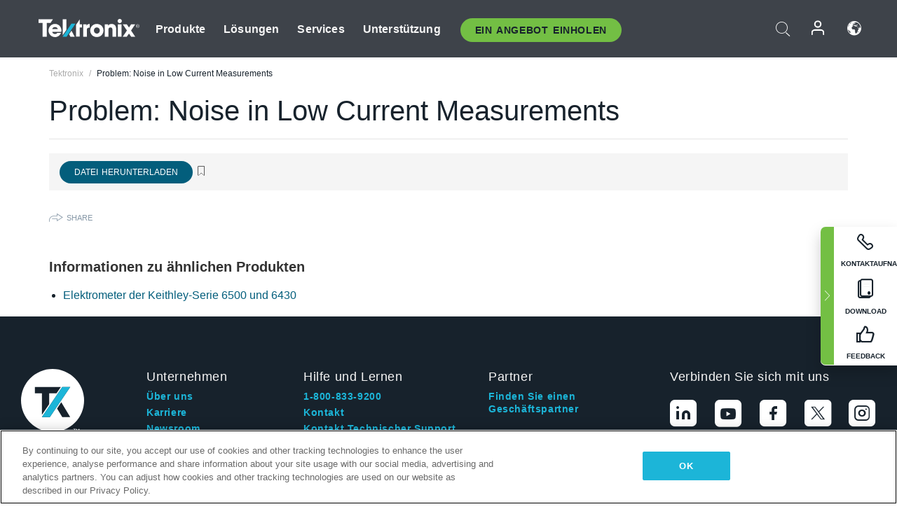

--- FILE ---
content_type: text/html; charset=utf-8
request_url: https://www.tek.com/de/documents/technical-article/problem-noise-low-current-measurements
body_size: 12667
content:



<!DOCTYPE html>
<html lang="de-DE">
<head itemscope itemtype="http://schema.org/WebSite">
    <meta charset="utf-8">
    <meta http-equiv="X-UA-Compatible" content="IE=edge">
    <meta name="viewport" content="width=device-width" />
    <meta http-equiv="content-language" content="de-DE">

        <!--Critical CSS Styles-->
        
        <!--CSS Styles-->
        <link rel="stylesheet" id="tek-main-css" href="/patternlab/css/tek.css?v-2026.01.22.1" as="style" data-version="2026.01.22.1">
        <noscript id="tek-main-css-noscript"><link rel="stylesheet" href="/patternlab/css/tek.css?v-2026.01.22.1"></noscript>


    <style type="text/css" data-source="global">
        .sales-tool--search-result--icons{
background-color: #fff;
}
.sales-tool--search-result--icons-right{
float: none;
}

.app-note-two-column .fixed-column hr {
      margin-top: 1.25rem;
      margin-bottom: 1.25rem;
    }

    .app-note-two-column .fixed-column h4.related-content-title {
      margin-bottom: 25px;
    }

    .app-note-two-column .fixed-column .related-content-wrapper .expandable-section .related-content ul li {
      margin-bottom: 10px;
    }

    @media(min-width:992px) {
      .app-note-two-column .fixed-column.on-scroll {
        top: 100px;
      }
    }
    </style>
    <style type="text/css" data-source="localized">
            
    </style>

    <style>
.bundle-card{
overflow: visible;
}
.oem-hide{display:none !important;}
.bundle-card .bundle-price {
font-size:1.425rem!important;
}
@media screen and (min-width: 992px) and (max-width: 1279px){
.bundle-card .bundle-price {
font-size:1.1rem!important;
}
}
.new-nav-item::before {
    color: #73bf44;
    display: initial;
}
:lang(en) .new-nav-item::before, :lang(en) header.header--redesign .nav--main ul li ul li a.category[href="https://my.tek.com/tektalk/"]:before
{
  content: "NEW! ";
   color: #73bf44;
    display: initial;
}
:lang(ja) .new-nav-item::before {
    content: "新着 ";
}
:lang(zh-CN) .new-nav-item::before {
    content: "新的 ";
}
:lang(de-DE) .new-nav-item::before {
    content: "Neu ";
}
:lang(fr-FR) .new-nav-item::before {
    content: "Nouveau "
}
:lang(zh-TW) .new-nav-item::before {
    content: "新的 ";
}
@media screen and (min-width: 992px) {
:lang(fr-FR) .new-nav-item::before {left: -45px;}
  .new-nav-item::before {
    position: absolute;
    left: -20px;
  }
}
.tek-accordion-content {display:none;}
div#drift-frame-controller{z-index:214748364!important;}
@media only screen and (max-width:425px){#onetrust-banner-sdk.otFlat{max-height:25%!important}#onetrust-banner-sdk #onetrust-policy{margin-left:0;margin-top:10px!important}#onetrust-banner-sdk .ot-sdk-columns{width:48%!important;float:left;box-sizing:border-box;padding:0;display:initial;margin-right:2%}#onetrust-consent-sdk #onetrust-button-group button:first-child{margin-top:40px!important}#onetrust-banner-sdk #onetrust-close-btn-container{top:0!important}#onetrust-banner-sdk #onetrust-banner-sdk.ot-close-btn-link,#onetrust-banner-sdk.ot-close-btn-link{padding-top:0!important}}
@media screen and (max-width: 767px){
footer.footer.footer-redesign .footer-connect .social-media-container a {font-size:2rem;}
}
@media screen and (max-width: 300px){
footer.footer.footer-redesign .footer-connect .social-media-container a {font-size:1rem;}
}
/* Slick */
.slider-wrap .slider.slick-slider .banner {display:none;}
.slider-wrap .slider.slick-slider .banner:first-child {display:block;}
.slider-wrap .slider.slick-slider.slick-initialized .banner {display:block;}
/* Documents */
main.main .main-content img.lazy {
max-height: 285px;
min-height: 285px;
}
main.main .main-content #sidebar-wrapper img.lazy,
main.main .main-content img.lazy.loaded,
main.main .main-content .chap-nav img.lazy {
max-height: inherit;
min-height: inherit;
}
main.main .main-content:after,
main.main .main-content #wrapper:after {
    clear: both;
    content: "";
    display: table;
}
@media screen and (min-width: 577px){
  main.main .doc__img {margin: 20px 15px 0px 45px;}
}
/* Slick */
.slider.js-slider-dots img.lazy.loaded,
.main-content img.lazy.loaded {
    max-height: initial;
}
/* MSDM */
div[data-form-block-id="249c9904-bdc6-ee11-9078-6045bd058aac"] {
  visibility: hidden;
  max-height: 1px;
  max-width: 1px;
  overflow: hidden;
}
</style>
    <!--END CSS tyles-->

        <script type="text/javascript" src="/static/js/vendor/jquery-3.5.1.min.js"></script>
<script>
window.dataLayer = window.dataLayer || [];
</script>

<!-- Optimizely -->
<script async src="/api/optimizelyjs/6238166017900544.js"></script>
<!-- End Optimizely -->

<!-- Google Tag Manager -->
<script>(function(w,d,s,l,i){w[l]=w[l]||[];w[l].push({'gtm.start':
new Date().getTime(),event:'gtm.js'});var f=d.getElementsByTagName(s)[0],
j=d.createElement(s),dl=l!='dataLayer'?'&l='+l:'';j.async=true;j.src=
'https://www.googletagmanager.com/gtm.js?id='+i+dl;f.parentNode.insertBefore(j,f);
})(window,document,'script','dataLayer','GTM-77N6');</script>
<!-- End Google Tag Manager -->

    <title itemprop="name">Problem: Noise in Low Current Measurements | Tektronix</title>
    <meta name="keywords" content="Problem: Noise in Low Current Measurements, " />

<!--Open Graph Tags-->
    <meta property="og:title" content="Problem: Noise in Low Current Measurements" />

<meta property="og:type" content="website" />


<meta property="og:url" content="https://www.tek.com/de/documents/technical-article/problem-noise-low-current-measurements" />




<!--Canonical and Alternate URLs-->
<link rel="canonical" href="https://www.tek.com/de/documents/technical-article/problem-noise-low-current-measurements" itemprop="url" />



<!--Developer site considerations-->

        <link rel="alternate" hreflang="en" href="https://www.tek.com/en/documents/technical-article/problem-noise-low-current-measurements" />
        <link rel="alternate" hreflang="x-default" href="https://www.tek.com/en/documents/technical-article/problem-noise-low-current-measurements" />
        <link rel="alternate" hreflang="ja-jp" href="https://www.tek.com/ja/documents/technical-article/problem-noise-low-current-measurements" />
        <link rel="alternate" hreflang="de-de" href="https://www.tek.com/de/documents/technical-article/problem-noise-low-current-measurements" />
        <link rel="alternate" hreflang="ru-ru" href="https://www.tek.com/ru/documents/technical-article/problem-noise-low-current-measurements" />
        <link rel="alternate" hreflang="fr-fr" href="https://www.tek.com/fr/documents/technical-article/problem-noise-low-current-measurements" />
        <link rel="alternate" hreflang="zh-cn" href="https://www.tek.com.cn/documents/technical-article/problem-noise-low-current-measurements" />
        <link rel="alternate" hreflang="zh-tw" href="https://www.tek.com/tw/documents/technical-article/problem-noise-low-current-measurements" />
        <link rel="alternate" hreflang="ko-kr" href="https://www.tek.com/ko/documents/technical-article/problem-noise-low-current-measurements" />
        <link rel="alternate" hreflang="vi-vn" href="https://www.tek.com/vn/documents/technical-article/problem-noise-low-current-measurements" />
    

    

    <script type="text/plain" class="optanon-category-C0002">
        if(document.cookie.indexOf('SC_TRACKING_CONSENT') == -1)
        {
            fetch("/api/trackingconsent/giveconsent", {method: "GET", credentials: 'include'});
        }
    </script>
</head>
<body class="" data-channel="sales" sc-item-id="{447744E0-F02D-4033-95F2-68945F6B476A}" data-user-email="" data-user-name="" data-cf-country="US">
<!-- Google Tag Manager (noscript) -->
<noscript><iframe src="https://www.googletagmanager.com/ns.html?id=GTM-77N6"
height="0" width="0" style="display:none;visibility:hidden"></iframe></noscript>
<!-- End Google Tag Manager (noscript) -->

    <header class="header header--redesign tek-contact">
    <div class="header__top-mobile">
        <div class="header__btn">
    <div class="block--phone">
        <div class="buyquote-phone icon-phone"><a class="buy-contact-number"></a></div>
    </div>
    <div id="btn-search" class="btn--search">
        <span class="sr-only">Suche ein-/ausschalten</span>
        <span class="icon-search"></span>
    </div>
        <div class="btn--lang">
            <a class="icon-earth header-right__item"><span class="region-text"></span></a>

            <div id="lang-selector-nav" class="lang-selector-bar lang-selector-redesign">
                <div class="lang-selector-bar__header">
                    <div class="header-text">Current Language</div>
                    <div class="header-right__item"><span class="btn-close">×</span></div>
                    <div class="region-text">German (Germany)</div>
                </div>
                <p class="lang-selector-bar__message">Wählen Sie eine Sprache aus:</p>
                <nav class="lang-selector-bar__lang-menu">
                    <ul>
                                <li><a href="https://www.tek.com/en/documents/technical-article/problem-noise-low-current-measurements">English</a></li>
                                <li><a href="https://www.tek.com/fr/documents/technical-article/problem-noise-low-current-measurements">FRAN&#199;AIS</a></li>
                                <li><a href="https://www.tek.com/de/documents/technical-article/problem-noise-low-current-measurements">DEUTSCH</a></li>
                                <li><a href="https://www.tek.com/vn/documents/technical-article/problem-noise-low-current-measurements">Việt Nam</a></li>
                                <li><a href="https://www.tek.com.cn/documents/technical-article/problem-noise-low-current-measurements">简体中文</a></li>
                                <li><a href="https://www.tek.com/ja/documents/technical-article/problem-noise-low-current-measurements">日本語</a></li>
                                <li><a href="https://www.tek.com/ko/documents/technical-article/problem-noise-low-current-measurements">한국어</a></li>
                                <li><a href="https://www.tek.com/tw/documents/technical-article/problem-noise-low-current-measurements">繁體中文</a></li>
                    </ul>
                </nav>

            </div>
        </div>
    <div id="btn-menu" class="btn--menu">
        <span class="sr-only">Menü umschalten</span>
        <span class="icon-menu"></span>
    </div>
</div><div class="search-block-form">
    
<div class="page-quick-search">
<form action="/api/searchbar/search" method="post"><input name="__RequestVerificationToken" type="hidden" value="r9coDAc692w87W42DxIhJWiJXURJPt3-PHlENNgD09VJQzqPewIT2cCxpRQVkbVV_jZr4UBnnNwo49__uazh-g__DsNiWmWEaFeCmshsAYE1" /><input id="uid" name="uid" type="hidden" value="ce22e590-c601-4e5c-a23d-c843aee244d9" />        <div class="form-item">
            <input autocomplete="off" class="form-search form-search-input search-input-b87c73f369d64a1d9da5c69ffc2c6821" id="b87c73f369d64a1d9da5c69ffc2c6821" name="SearchText" placeholder="Suchen" type="text" value="" />
        </div>
        <div class="form-actions">
            <input type="submit" autocomplete="off" id="edit-submit" value="Suchen" class="button form-submit search-button-b87c73f369d64a1d9da5c69ffc2c6821" />
        </div>
</form>
    <div class="search-quick-container" id="search-container-result-b87c73f369d64a1d9da5c69ffc2c6821" style="display: none;">
        <div class="helper-container">
            <div class="close-container"><span class="btn-close" data-search-id="b87c73f369d64a1d9da5c69ffc2c6821">x</span></div>
            <div class="mobile-tabs">
                <div class="tabs-container">
                    <div data-tab-id="prod-tab" data-search-id="b87c73f369d64a1d9da5c69ffc2c6821" class="tab active product-tab-products-content"></div>
                    <div data-tab-id="doc-tab" data-search-id="b87c73f369d64a1d9da5c69ffc2c6821" class="tab product-tab-docs-content"></div>
                </div>
            </div>
            <div class="row padding-20 content-row">
                <div data-tab-content-id="prod-tab" class="col-md-6 col-xs-12 tab-content active prod-tab-content">
                    <div class="products-content">
                    </div>
                </div>
                <div data-tab-content-id="doc-tab" class="col-md-6 col-xs-12 tab-content inactive docs-tab-content">
                    <div class="docs-content">
                    </div>
                </div>
            </div>
            <div class="no-results-link">To find technical documents by model, try our <a href="/de/product-support">Product Support Center</a></div>
            <div class="center mr-show-it-all go-to-all-results"><a href="/de/search">Show all results →</a></div>
        </div>
    </div>
</div>
</div>
<div class="header__logo">
    <div class="block">
        <a href="/de/">
            <picture><img src="/patternlab/images/transparent-pixel.png" class="main-logo lazy" alt="logo" data-src="/-/media/project/tek/images/logos/logo.svg?iar=0"></picture>
        </a>
        <a href="/de/">
            <picture><img src="/patternlab/images/transparent-pixel.png" class="second-logo lazy" alt="mobile_logo" data-src="/-/media/project/tek/images/logos/mobile_logo.svg?iar=0"></picture>
        </a>
    </div>
</div>
    </div>
    <div class="header__menu">
        <div class="header-left">
            

<nav class="nav--main">
    <ul>
                    <li>


                <a class="parent-item" href="/de/">Produkte</a>

                <div class="sub-menu">
                    <div class="container w--dynamic">

                        <div class="row">

                                <div class="col-xs-12 col-md-4 menu-col">
                                    <ul>

                                            <li>
<a class="category" href="/de/products/oscilloscopes-and-probes">Oszilloskope und Tastk&#246;pfe</a>                                            </li>
                                                <li>
                                                    <ul>

                                                                        <li>
                                                                            <a href="/de/products/oscilloscopes">Oszilloskope</a>
                                                                        </li>
                                                                        <li>
                                                                            <a href="/de/products/oscilloscopes/high-speed-digitizers">Hochgeschwindigkeits-Digitalisierern</a>
                                                                        </li>
                                                                        <li>
                                                                            <a href="/de/products/oscilloscopes/oscilloscope-probes">Tastk&#246;pfe und Zubeh&#246;r</a>
                                                                        </li>
                                                    </ul>
                                                </li>
                                            <li>
<a class="m-t-lg-29 category" href="/de/products/software">Software</a>                                            </li>
                                                <li>
                                                    <ul>

                                                                        <li>
                                                                            <a href="/de/products/software?category=bench-software">Laborsoftware</a>
                                                                        </li>
                                                                        <li>
                                                                            <a href="/de/products/software?category=data-analysis">Datenanalyse</a>
                                                                        </li>
                                                                        <li>
                                                                            <a href="/de/products/software?category=test-automation">Pr&#252;fautomatisierung</a>
                                                                        </li>
                                                    </ul>
                                                </li>
                                            <li>
<a class="m-t-lg-29 category" href="/de/products/analyzers">Analysatoren</a>                                            </li>
                                                <li>
                                                    <ul>

                                                                        <li>
                                                                            <a href="/de/products/spectrum-analyzers">Spektrumanalysatoren</a>
                                                                        </li>
                                                                        <li>
                                                                            <a href="/de/products/keithley/4200a-scs-parameter-analyzer">Parameter-Analysatoren</a>
                                                                        </li>
                                                                        <li>
                                                                            <a href="/de/products/coherent-optical-products">Optische Modulationsanalysatoren</a>
                                                                        </li>
                                                                        <li>
                                                                            <a href="/de/products/frequency-counters">Frequenzz&#228;hler</a>
                                                                        </li>
                                                    </ul>
                                                </li>
                                                                            </ul>
                                </div>
                                <div class="col-xs-12 col-md-4 menu-col">
                                    <ul>

                                            <li>
<a class="category" href="/de/products/signal-generators">Signalgeneratoren</a>                                            </li>
                                                <li>
                                                    <ul>

                                                                        <li>
                                                                            <a href="/de/products/signal-generators/arbitrary-function-generator">Arbitr&#228;r-/Funktionsgeneratoren</a>
                                                                        </li>
                                                                        <li>
                                                                            <a href="/de/products/arbitrary-waveform-generators">Arbitr&#228;rsignalgeneratoren</a>
                                                                        </li>
                                                    </ul>
                                                </li>
                                            <li>
<a class="m-t-lg-29 category" href="/de/products/sources-and-supplies">Quellen und Versorgungen</a>                                            </li>
                                                <li>
                                                    <ul>

                                                                        <li>
                                                                            <a href="/de/products/keithley/source-measure-units">SMUs (Source Measure Units)</a>
                                                                        </li>
                                                                        <li>
                                                                            <a href="/de/products/dc-power-supplies">Gleichspannungsnetzteile</a>
                                                                        </li>
                                                                        <li>
                                                                            <a href="/de/products/dc-electronic-loads">Elektronische Gleichstromlasten</a>
                                                                        </li>
                                                                        <li>
                                                                            <a href="/de/products/ea/bidirectional-power-supplies">Bidirektionale DC-Netzteile</a>
                                                                        </li>
                                                                        <li>
                                                                            <a href="/de/products/battery-test-and-simulation">Elektrochemieprodukte</a>
                                                                        </li>
                                                    </ul>
                                                </li>
                                            <li>
<a class="m-t-lg-29 category" href="/de/products/meters">Messger&#228;te</a>                                            </li>
                                                <li>
                                                    <ul>

                                                                        <li>
                                                                            <a href="/de/products/keithley/benchtop-digital-multimeter">Digitalmultimeter</a>
                                                                        </li>
                                                                        <li>
                                                                            <a href="/de/products/keithley/data-acquisition-daq-systems">Datenerfassung und Schalten</a>
                                                                        </li>
                                                                        <li>
                                                                            <a href="/de/products/keithley/low-level-sensitive-and-specialty-instruments">Schwachstromger&#228;t/Empfindliche Ger&#228;te und Spezialger&#228;te</a>
                                                                        </li>
                                                    </ul>
                                                </li>
                                                                            </ul>
                                </div>
                                <div class="col-xs-12 col-md-4 menu-col">
                                    <ul>

                                            <li>
<a class="category" href="/de/products">Weitere Produkte</a>                                            </li>
                                                <li>
                                                    <ul>

                                                                        <li>
                                                                            <a class="new-nav-item" href="/de/products/reference-solutions">Referenzl&#246;sungen</a>
                                                                        </li>
                                                                        <li>
                                                                            <a href="/de/products/keithley/semiconductor-testing-systems">Halbleiterpr&#252;fsysteme</a>
                                                                        </li>
                                                                        <li>
                                                                            <a href="/de/products/components-accessories">Komponenten und Zubeh&#246;r</a>
                                                                        </li>
                                                                        <li>
                                                                            <a href="/de/buy/encore">Werks&#252;berholte Pr&#252;fger&#228;te</a>
                                                                        </li>
                                                                        <li>
                                                                            <a class="nav-highlight mb-3" href="/de/tools">Product Selectors &amp; Calculators ⇨</a>
                                                                        </li>
                                                    </ul>
                                                </li>
                                            <li>
<a class="category" href="/de/products/keithley">Keithley Produkte</a>                                            </li>
                                            <li>
<a class="category" href="/de/products/ea">EA Elektro-Automatik Produkte</a>                                            </li>
                                            <li>
<a class="category" href="/de/products">Alle Produkte anzeigen</a>                                            </li>
                                            <li>
<a class="category" href="/de/buy/promotions">Angebote</a>                                            </li>
                                                                            </ul>
                                </div>
                        </div>
                    </div>
                </div>
            </li>
            <li>


                <a class="parent-item" href="/de/">L&#246;sungen</a>

                <div class="sub-menu">
                    <div class="container w--dynamic">

                        <div class="row">

                                <div class="col-xs-12 col-md-3 key-trends-col menu-col">
                                    <ul>

                                            <li>
<a class="category" href="/de/solutions">Industries</a>                                            </li>
                                                <li>
                                                    <ul>

                                                                        <li>
                                                                            <a href="/de/solutions/application/research">Forschung</a>
                                                                        </li>
                                                                        <li>
                                                                            <a href="/de/solutions/industry/aero-def">Luftfahrt und Verteidigung</a>
                                                                        </li>
                                                                        <li>
                                                                            <a href="/de/solutions/industry/automotive-test-solutions">Automotive</a>
                                                                        </li>
                                                                        <li>
                                                                            <a href="/de/education/university-labs">Lehr- und Ausbildungslabore</a>
                                                                        </li>
                                                                        <li>
                                                                            <a href="/de/solutions/industry/medical-devices-and-systems">Medizinische Ger&#228;te und Systeme</a>
                                                                        </li>
                                                                        <li>
                                                                            <a class="new-nav-item" href="/de/solutions/industry/power-semiconductor">Leistungshalbleiter</a>
                                                                        </li>
                                                                        <li>
                                                                            <a href="/de/solutions/industry/renewable-energy">Erneuerbare Energien</a>
                                                                        </li>
                                                                        <li>
                                                                            <a href="/de/solutions/industry/semiconductor-design-and-manufacturing">Halbleiterentwicklung und -fertigung</a>
                                                                        </li>
                                                    </ul>
                                                </li>
                                                                            </ul>
                                </div>
                                <div class="col-xs-12 col-md-9 app-ind-col menu-col">
                                    <ul>

                                            <li>
<a class="category" href="/de/solutions">Anwendungsgebiete</a>                                            </li>
                                                <li>
                                                    <ul>

                                                                        <li>
                                                                            <a href="/de/solutions/application/3d-sensing">3D-Sensorik und bildgebende Charakterisierung</a>
                                                                        </li>
                                                                        <li>
                                                                            <a href="/de/solutions/application/emi-emc-testing">EMI/EMV-Pr&#252;fung</a>
                                                                        </li>
                                                                        <li>
                                                                            <a href="/de/solutions/application/high-speed-serial-communication">Serielle Hochgeschwindigkeitskommunikation</a>
                                                                        </li>
                                                                        <li>
                                                                            <a href="/de/solutions/application/material-science">Materialwissenschaft und Ingenieurswesen</a>
                                                                        </li>
                                                                        <li>
                                                                            <a href="/de/">Milit&#228;r und Regierung</a>
                                                                        </li>
                                                                        <li>
                                                                            <a href="/de/solutions/application/power-efficiency">Leistungs- und Energieeffizienz</a>
                                                                        </li>
                                                                        <li>
                                                                            <a href="/de/solutions/application/rf-testing">RF Testing</a>
                                                                        </li>
                                                                        <li>
                                                                            <a href="/de/solutions/application/test-automation">Test Automation</a>
                                                                        </li>
                                                                        <li>
                                                                            <a href="/de/">Leitungsgebundene Kommunikation</a>
                                                                        </li>
                                                    </ul>
                                                </li>
                                            <li>
<a class="m-t-lg-29 category" href="/de/solutions">All Solutions</a>                                            </li>
                                                                            </ul>
                                </div>
                        </div>
                    </div>
                </div>
            </li>
            <li>

                    <meta itemprop="serviceType" content="Services" />

                <a class="parent-item" href="/de/">Services</a>

                <div class="sub-menu">
                    <div class="container w--dynamic">

                        <div class="row">

                                <div class="col-xs-12 col-md-4 menu-col">
                                    <ul>

                                            <li>
<a class="category" href="/de/services/calibration-services">                                                    <span itemprop="name">
                                                        Kalibrierungsservices
                                                    </span>
</a>                                            </li>
                                                <li>
                                                    <ul>

                                                                        <li>
                                                                            <div>
                                                                                <span itemprop="name">
                                                                                    <a href="/de/services/calibration-services/factory-verified-calibration-services">Werkseitig verifizierte Kalibrierung</a>
                                                                                </span>
                                                                            </div>
                                                                        </li>
                                                                        <li>
                                                                            <div>
                                                                                <span itemprop="name">
                                                                                    <a href="/de/services/calibration-services/multi-brand-oem-compliant-calibration-services">Mit mehreren Marken konforme Kalibrierung</a>
                                                                                </span>
                                                                            </div>
                                                                        </li>
                                                                        <li>
                                                                            <div>
                                                                                <span itemprop="name">
                                                                                    <a href="/de/services/calibration-services/quality">Qualit&#228;t und Akkreditierung</a>
                                                                                </span>
                                                                            </div>
                                                                        </li>
                                                                        <li>
                                                                            <div>
                                                                                <span itemprop="name">
                                                                                    <a href="/de/services/calibration-services/calibration-capabilities">Kalibrierungsfunktionen</a>
                                                                                </span>
                                                                            </div>
                                                                        </li>
                                                                        <li>
                                                                            <div>
                                                                                <span itemprop="name">
                                                                                    <a href="/de/services/calibration-services/locations">Standorte</a>
                                                                                </span>
                                                                            </div>
                                                                        </li>
                                                                        <li>
                                                                            <div>
                                                                                <span itemprop="name">
                                                                                    <a href="/de/services/calibration-services/calibration-services-levels">Servicestufen</a>
                                                                                </span>
                                                                            </div>
                                                                        </li>
                                                                        <li>
                                                                            <div>
                                                                                <span itemprop="name">
                                                                                    <a href="/de/services/test-equipment-repair/rma-status-search">Nachverfolgung des Status der werkseitigen Kalibrierung</a>
                                                                                </span>
                                                                            </div>
                                                                        </li>
                                                                        <li>
                                                                            <div>
                                                                                <span itemprop="name">
                                                                                    <a class="nav-highlight" href="/de/services/multi-brand-quote-request">Multimarken-Dienstleistungsanfrage ⇨</a>
                                                                                </span>
                                                                            </div>
                                                                        </li>
                                                                        <li>
                                                                            <div>
                                                                                <span itemprop="name">
                                                                                    <a class="nav-highlight" href="/de/services/select-factory-service-request">Werksdienstleistungsanfrage ⇨</a>
                                                                                </span>
                                                                            </div>
                                                                        </li>
                                                    </ul>
                                                </li>
                                            <li>
<a class="m-t-lg-29 category" href="/de/services/asset-management">                                                    <span itemprop="name">
                                                        Asset-Managementservices
                                                    </span>
</a>                                            </li>
                                                <li>
                                                    <ul>

                                                                        <li>
                                                                            <div>
                                                                                <span itemprop="name">
                                                                                    <a href="/de/services/asset-management/calweb">CalWeb</a>
                                                                                </span>
                                                                            </div>
                                                                        </li>
                                                                        <li>
                                                                            <div>
                                                                                <span itemprop="name">
                                                                                    <a href="/de/services/asset-management/managed-services">Managed Services</a>
                                                                                </span>
                                                                            </div>
                                                                        </li>
                                                    </ul>
                                                </li>
                                                                            </ul>
                                </div>
                                <div class="col-xs-12 col-md-4 menu-col">
                                    <ul>

                                            <li>
<a class="category" href="/de/services/test-equipment-repair">                                                    <span itemprop="name">
                                                        Reparaturdienst
                                                    </span>
</a>                                            </li>
                                                <li>
                                                    <ul>

                                                                        <li>
                                                                            <div>
                                                                                <span itemprop="name">
                                                                                    <a class="oem-hide" href="/de/services/test-equipment-repair/rma-request">Reparaturservices anfordern</a>
                                                                                </span>
                                                                            </div>
                                                                        </li>
                                                                        <li>
                                                                            <div>
                                                                                <span itemprop="name">
                                                                                    <a href="/de/services/test-equipment-repair/rma-status-search">Reparaturstatus verfolgen</a>
                                                                                </span>
                                                                            </div>
                                                                        </li>
                                                                        <li>
                                                                            <div>
                                                                                <span itemprop="name">
                                                                                    <a href="/webform/request-tektronix-parts-information">Ersatzteile</a>
                                                                                </span>
                                                                            </div>
                                                                        </li>
                                                                        <li>
                                                                            <div>
                                                                                <span itemprop="name">
                                                                                    <a href="/de/services/test-equipment-repair/warranty-status-search">Garantiestatus pr&#252;fen</a>
                                                                                </span>
                                                                            </div>
                                                                        </li>
                                                    </ul>
                                                </li>
                                                                            </ul>
                                </div>
                                <div class="col-xs-12 col-md-4 menu-col">
                                    <ul>

                                            <li>
<a class="category" href="/de/services/ea-factory-service">EA Elektro-Automatik Service</a>                                            </li>
                                            <li>
<a class="category" href="/de/component-solutions">Tektronix Component Solutions</a>                                            </li>
                                            <li>
<a class="category" href="/de/services/factory-service-plans">Werksservicepl&#228;ne</a>                                            </li>
                                            <li>
<a class="category" href="/de/services">All Services</a>                                            </li>
                                                                            </ul>
                                </div>
                        </div>
                    </div>
                </div>
            </li>
            <li>


                <a class="parent-item" href="/de/">Unterst&#252;tzung</a>

                <div class="sub-menu">
                    <div class="container w--dynamic">

                        <div class="row">

                                <div class="col-xs-12 col-md-4 menu-col">
                                    <ul>

                                            <li>
<a class="category" href="/de/ownerresources">Produkte</a>                                            </li>
                                                <li>
                                                    <ul>

                                                                        <li>
                                                                            <a href="/de/support/datasheets-manuals-software-downloads">Datenbl&#228;tter und Handb&#252;cher</a>
                                                                        </li>
                                                                        <li>
                                                                            <a href="/de/order-status-search">Bestellstatus</a>
                                                                        </li>
                                                                        <li>
                                                                            <a href="/de/product-registration">Produktregistrierung</a>
                                                                        </li>
                                                                        <li>
                                                                            <a href="/de/services/test-equipment-repair/warranty-status-search">Garantiestatus</a>
                                                                        </li>
                                                                        <li>
                                                                            <a href="/de/buy/request-parts-information">Parts</a>
                                                                        </li>
                                                    </ul>
                                                </li>
                                            <li>
<a class="m-t-lg-29 category" href="/de/products/software">Software</a>                                            </li>
                                                <li>
                                                    <ul>

                                                                        <li>
                                                                            <a href="/de/support/datasheets-manuals-software-downloads">Software Downloads</a>
                                                                        </li>
                                                                        <li>
                                                                            <a href="/de/support/products/product-license"> Produktlizenz</a>
                                                                        </li>
                                                    </ul>
                                                </li>
                                            <li>
<a class="m-t-lg-29 category" href="/de/support/resource-center">Ressourcen</a>                                            </li>
                                                <li>
                                                    <ul>

                                                                        <li>
                                                                            <a href="/de/support/ea">EA Elektro-Automatik Support</a>
                                                                        </li>
                                                                        <li>
                                                                            <a href="/de/support/faqs">FAQ</a>
                                                                        </li>
                                                                        <li>
                                                                            <a href="/de/support">Unterst&#252;tzung</a>
                                                                        </li>
                                                                        <li>
                                                                            <a href="https://my.tek.com/de/support/create-new-support-case/">Technische Unterst&#252;tzung</a>
                                                                        </li>
                                                    </ul>
                                                </li>
                                                                            </ul>
                                </div>
                                <div class="col-xs-12 col-md-4 menu-col">
                                    <ul>

                                            <li>
<a class="category" href="/de/buy">Wie und wo kaufen</a>                                            </li>
                                                <li>
                                                    <ul>

                                                                        <li>
                                                                            <a href="/de/contact-tek">Kontaktieren Sie uns</a>
                                                                        </li>
                                                                        <li>
                                                                            <a href="/de/buy/partner-locator"> Partner Locator</a>
                                                                        </li>
                                                                        <li>
                                                                            <a href="/de/buy/gsa-multiple-award-schedule-pricelist">GSA Program</a>
                                                                        </li>
                                                                        <li>
                                                                            <a href="/de/buy/promotions">Promotionen</a>
                                                                        </li>
                                                    </ul>
                                                </li>
                                            <li>
<a class="m-t-lg-29 category" href="/de/about-us/integrity-and-compliance-program">Einhaltung</a>                                            </li>
                                                <li>
                                                    <ul>

                                                                        <li>
                                                                            <a href="/de/support/export-codes">Codes exportieren</a>
                                                                        </li>
                                                                        <li>
                                                                            <a href="/de/about-us/integrity-and-compliance-program">Integrit&#228;t und Compliance</a>
                                                                        </li>
                                                                        <li>
                                                                            <a href="/de/services/recycle">Produktrecycling (nur Europa)</a>
                                                                        </li>
                                                                        <li>
                                                                            <a href="/de/support/product-security">Product Security</a>
                                                                        </li>
                                                                        <li>
                                                                            <a href="/de/services/customer-quality-assurance">Qualit&#228;tssicherung</a>
                                                                        </li>
                                                                        <li>
                                                                            <a href="/de/services/safety">Sicherheitsr&#252;ckruf</a>
                                                                        </li>
                                                                        <li>
                                                                            <a href="/de/documents/service/traceability-map-beaverton-pdf">R&#252;ckverfolgbarkeit</a>
                                                                        </li>
                                                    </ul>
                                                </li>
                                                                            </ul>
                                </div>
                                <div class="col-xs-12 col-md-4 menu-col">
                                    <ul>

                                            <li>
<a class="category" href="/de/about-us">Unternehmen</a>                                            </li>
                                                <li>
                                                    <ul>

                                                                        <li>
                                                                            <a href="/de/about-us">&#220;ber uns</a>
                                                                        </li>
                                                                        <li>
                                                                            <a href="/de/newsroom?category=blogs&amp;lang=de-DE">Blogs</a>
                                                                        </li>
                                                                        <li>
                                                                            <a href="/de/stories">Kundengeschichten</a>
                                                                        </li>
                                                                        <li>
                                                                            <a href="/de/events">Veranstaltungen</a>
                                                                        </li>
                                                                        <li>
                                                                            <a href="/de/newsroom">Pressemitteilung</a>
                                                                        </li>
                                                    </ul>
                                                </li>
                                            <li>
<a class="m-t-lg-29 category" href="/de/buy/partners">Partner Portal</a>                                            </li>
                                            <li>
<a class="m-t-lg-29 category" href="https://my.tek.com/en/tektalk/?_gl=1*esy7wl*_gcl_au*MTE2NjcyNTE0MS4xNzI0MTI1NTQ0*_ga*OTA5OTY3NzMxLjE2Njg0MDUzODA.*_ga_1HMYS1JH9M*MTcyNDMzMDg0Ny42NzAuMS4xNzI0MzM2NDk3LjYwLjAuMA..">TekTalk-Benutzergemeinschaft</a>                                            </li>
                                                                            </ul>
                                </div>
                        </div>
                    </div>
                </div>
            </li>
        <li>
                <div class="header-left__item block-buyquote">
        <nav class="nav--buy-quote">
            <ul>
                <li>
                        <a href="#" class="btn btn--green btn--small btn-quote parent-item">Ein Angebot Einholen</a>
                    <div class="buy-quote sub-menu">
                        <div class="container">
                            <div class="row" style="justify-content: center;">
                                    <div class="thumbnails-wrap">
<a class="icon-top icon-scope" href="/de/buy/tekstore/quote">PRODUKTANGEBOT EINHOLEN</a><a class="icon-top icon-repair-service" href="/de/request-service-quote-or-info">DIENSTLEISTUNGSANGEBOT EINHOLEN</a><a class="icon-top icon-contact-card-2021" title="Contact Sales" href="/de/buy/request-sales-contact">VERTRIEB KONTAKTIEREN</a>                                    </div>
                            </div>
                        </div>
                    </div>
                </li>
            </ul>
        </nav>
    </div>

        </li>
    </ul>
</nav>

        </div>
        <div class="region--header_menu_right">
            <div class="header-right">
                

<div class="block--phone header-right__item">
    <div class="buyquote-phone">
        <a class="buy-contact-number"></a>
    </div>
</div>
<div class="search-block-form header-right__item">
    <div class="btn--search parent-item">
        <span class="sr-only">Suche ein-/ausschalten</span>
        <span class="icon-search"></span>
    </div>
    <div class="header-search-form">
        
<div class="page-quick-search">
<form action="/api/searchbar/search" method="post"><input name="__RequestVerificationToken" type="hidden" value="iIlhd-B1x5ZwZ6tRin-exT0B9aWL8LecCNvni-vV-vzv0baR67shHacTRTv3YHpJcQLwwZTbOGnJC31LiJHr7VuNeMhUvi9kU2vS52Hl2xk1" /><input id="uid" name="uid" type="hidden" value="8686de6d-72fe-4e17-8bcb-63549d993e16" />        <div class="form-item">
            <input autocomplete="off" class="form-search form-search-input search-input-ecb6296747a648f0b309f0f232c977db" id="ecb6296747a648f0b309f0f232c977db" name="SearchText" placeholder="Suchen" type="text" value="" />
        </div>
        <div class="form-actions">
            <input type="submit" autocomplete="off" id="edit-submit" value="Suchen" class="button form-submit search-button-ecb6296747a648f0b309f0f232c977db" />
        </div>
</form>
    <div class="search-quick-container" id="search-container-result-ecb6296747a648f0b309f0f232c977db" style="display: none;">
        <div class="helper-container">
            <div class="close-container"><span class="btn-close" data-search-id="ecb6296747a648f0b309f0f232c977db">x</span></div>
            <div class="mobile-tabs">
                <div class="tabs-container">
                    <div data-tab-id="prod-tab" data-search-id="ecb6296747a648f0b309f0f232c977db" class="tab active product-tab-products-content"></div>
                    <div data-tab-id="doc-tab" data-search-id="ecb6296747a648f0b309f0f232c977db" class="tab product-tab-docs-content"></div>
                </div>
            </div>
            <div class="row padding-20 content-row">
                <div data-tab-content-id="prod-tab" class="col-md-6 col-xs-12 tab-content active prod-tab-content">
                    <div class="products-content">
                    </div>
                </div>
                <div data-tab-content-id="doc-tab" class="col-md-6 col-xs-12 tab-content inactive docs-tab-content">
                    <div class="docs-content">
                    </div>
                </div>
            </div>
            <div class="no-results-link">To find technical documents by model, try our <a href="/de/product-support">Product Support Center</a></div>
            <div class="center mr-show-it-all go-to-all-results"><a href="/de/search">Show all results →</a></div>
        </div>
    </div>
</div>
    </div>
</div><nav class="header-right__item nav--account">
    <ul>
            <li class="nav--account__login">
                <form action="/identity/externallogin?authenticationType=AzureB2C&amp;ReturnUrl=%2fidentity%2fexternallogincallback%3fReturnUrl%3d%252fde%252fdocuments%252ftechnical-article%252fproblem-noise-low-current-measurements%26sc_site%3dus%26authenticationSource%3dDefault&amp;sc_site=us" method="post">    <button type="submit" class="login-link">Anmelden</button>
</form>
            </li>
    </ul>
</nav><a class="icon-earth header-right__item"><span class="region-text"></span></a>

<div id="lang-selector-nav" class="lang-selector-bar lang-selector-redesign">
    <div class="lang-selector-bar__header">
        <div class="header-text">Current Language</div>
        <div class="header-right__item"><span class="btn-close">×</span></div>
        <div class="region-text">German (Germany)</div>
    </div>
    <p class="lang-selector-bar__message">Wählen Sie eine Sprache aus:</p>
    <nav class="lang-selector-bar__lang-menu">
        <ul>
                    <li><a href="https://www.tek.com/en/documents/technical-article/problem-noise-low-current-measurements">English</a></li>
                    <li><a href="https://www.tek.com/fr/documents/technical-article/problem-noise-low-current-measurements">FRAN&#199;AIS</a></li>
                    <li><a href="https://www.tek.com/de/documents/technical-article/problem-noise-low-current-measurements">DEUTSCH</a></li>
                    <li><a href="https://www.tek.com/vn/documents/technical-article/problem-noise-low-current-measurements">Việt Nam</a></li>
                    <li><a href="https://www.tek.com.cn/documents/technical-article/problem-noise-low-current-measurements">简体中文</a></li>
                    <li><a href="https://www.tek.com/ja/documents/technical-article/problem-noise-low-current-measurements">日本語</a></li>
                    <li><a href="https://www.tek.com/ko/documents/technical-article/problem-noise-low-current-measurements">한국어</a></li>
                    <li><a href="https://www.tek.com/tw/documents/technical-article/problem-noise-low-current-measurements">繁體中文</a></li>
        </ul>
    </nav>

</div>

            </div>
        </div>
    </div>
</header>

    <main role="main" class="main page__content global-components-init ">
        
        

<div class="flyout-redesign sticky-btn-group">
    <div class="sticky-btn-left sticky-btn-toggle open">
        <div class="hidden-xs hidden-sm">
            <div class="icon icon-chevron-right"></div>
        </div>
    </div>
    <div class="sticky-btn-right">
        

    <div class="sticky-btn">
        <div class="icon icon-phone-bold">
            <p>Kontaktaufnahme</p>
        </div>
        <div class="callout clearfix">
            <div class="callout__close icon-chevron-right"></div>
            <div class="scroll-xs">
                <div class="callout__content">
                    <div class="col">
                            <div class="flex-icon-wrapper">
                                    <a class="open-chat chat icon-comments hidden">
                                        <div class="callout__content-title">HABEN SIE NOCH FRAGEN?</div>
                                    </a>
                            </div>
                            <p class="description">Live-Chat mit Tektronix-Vertretern. Verfügbar von 9 bis 17 Uhr CET Geschäftstage.</p>
                    </div>


                        <div id="refresh-callout-call" class="col">

                            <a href="" class="call icon-communication">
                                <div class="callout__content-title">Anrufen</div>
                                <p class="description__phone">Kontaktieren Sie uns telefonisch unter</p>
                            </a>


                                <p class="description"> Verfügbar von 9 bis 17 Uhr CET Geschäftstage.</p>

                            <p></p>
                        </div>
                    <div id="refresh-callout-contact" class="col">
                        <a href="/de/contact-us" class=" icon-question">
                            <div class="callout__content-title">Kontaktaufnahme</div>
                            <p class="description">Kontaktieren Sie uns mit Anmerkungen,
Fragen oder Feedback</p>
                        </a>
                    </div>
                </div>
            </div>
        </div>
    </div>
<div class="sticky-btn">
    <div class="icon icon-datasheet">
        <p>Download</p>
    </div>
    <div class="callout download clearfix">
        <div class="callout__close icon-chevron-right"></div>
        <div class="scroll-xs">
            <header>
                <p>Laden Sie Handbücher, Datenblätter, Software und vieles mehr herunter:</p>
            </header>
<form action="/api/searchbar/search" method="post">                <div class="callout__content">
                    <input name="__RequestVerificationToken" type="hidden" value="FPDDGf4-CkITZRz1-r2VfiCyrL7wUPDnmcF2EBXz7l36vekvOUc89OcMiJinlKU5G_Bkwg4FQDZu1B88PJ37yi2Nd94r9Chf8jPAuP4IetA1" />
                    <input id="uid" name="uid" type="hidden" value="de49f811-d607-4528-b5b1-f699e70402c4" />
                    <div class="col-2">
                        <div class="callout__content-title">DOWNLOADTYP</div>
                        <div class="dropdown">
                            <select class="btn btn--right-icon icon-chevron-down " id="SearchType" name="SearchType" type="button"><option selected="selected" value="">Alle anzeigen</option>
<option value="product_series">Products</option>
<option value="datasheet">Datasheet</option>
<option value="manual">Manual</option>
<option value="software">Software</option>
<option value="document">Marketing Document</option>
<option value="faq">Faq</option>
<option value="video">Video</option>
</select>
                        </div>
                    </div>
                    <div class="col-2">
                        <div class="callout__content-title">MODELL ODER SCHLÜSSELWORT</div>
                        <div class="form-item">
                            <input checkedname="keys" id="edit-keys" name="SearchText" placeholder="Geben Sie Ihren Text ein..." title="Geben Sie die Begriffe ein, nach denen Sie suchen möchten." type="search" value="" />
                        </div>
                    </div>

                    <div class="col-1">
                        <input type="submit" class="btn btn--right-icon icon-chevron-right" value="Suchen" />
                    </div>
                </div>
</form>        </div>
    </div>
</div>



    <div class="sticky-btn">
        <div class="icon icon-thumbs-up">
            <p>Feedback</p>
        </div>
        <div class="callout clearfix feedback">
            <div class="callout__close icon-chevron-right"></div>
            <div class="scroll-xs">
                <div class="feedback-rating__parentcontainer">
                    <p class="m-t-32">Haben Sie Feedback für uns? Wir möchten gerne wissen, was Sie denken.</p>
                    <p class="description">Egal ob positiv oder negativ, Ihr Feedback hilft uns dabei, den Tek.com-Service kontinuierlich zu verbessern. Lassen Sie es uns wissen, wenn Sie Probleme haben oder wenn wir unsere Aufgabe sehr gut erledigt haben.</p>
                    <p><a href="https://www.surveygizmo.com/s3/4165364/www-nps-web-survey" class="btn" target="_blank" rel="noopener noreferrer">Teilen Sie uns Ihre Meinung mit</a></p>
                </div>
            </div>
        </div>
    </div>



    </div>
</div>



<div class="container">

<div id="block-tektronix-breadcrumbs" class="block">
    <nav role="navigation">
        <ol itemscope="" itemtype="http://schema.org/BreadcrumbList">
            <li itemprop="itemListElement" itemscope="" itemtype="http://schema.org/ListItem">
                    <a href="/de/" itemprop="item">
                        <span itemprop="name">Tektronix</span>
                    </a>
                <meta itemprop="position" content="0" />
            </li>
            <li itemprop="itemListElement" itemscope="" itemtype="http://schema.org/ListItem">
                    <span itemprop="name">Problem: Noise in Low Current Measurements</span>
                <meta itemprop="position" content="1" />
            </li>
        </ol>
    </nav>
</div>


<div class="header-image__none">
        <h1 class="page-title">Problem: Noise in Low Current Measurements</h1>

</div>




<div class="messages" id="social-interactions-message-sc-component">
    <div class="messages-content hidden">
        <div class="message please-authenticate">
            Please Login/Register to interact with the search results.
            <a href="/identity/login/us/AzureB2C?returnUrl=/de/documents/technical-article/problem-noise-low-current-measurements" class="btn btn--green open-login-btn">Login</a>
        </div>
    </div>
    <div class="message-container hidden-without-important" style="top:75px; text-align:center; z-index:99;">
        <div class="alert alert-info margin-20 alert-dismissable" role="alert">
            <span class="close" data-dismiss="alert" aria-label="Close">
                <span aria-hidden="true">&times;</span>
            </span>
        </div>
    </div>
</div>


<div class="social-interactions" data-item-id="{447744E0-F02D-4033-95F2-68945F6B476A}">
    <div class="social-interactions-icons-left">
<a data-action='Download' href='https://download.tek.com/document/2563 Noise in Low Curr.pdf' class='btn' target='_blank'>Datei herunterladen</a>

        <a data-action="AddAsFavorite" class="action-favorite" title="" href="#"><i class="icon-bookmark-stroked"></i></a>
    </div>
    <div class="social-interactions-icons-right">
        
    </div>
</div>        <br />
        <div class="main-content">
            
            
        </div>
        <div class="action-lists">
            <ul class="action-links">
                <li><a class="link-share">Share</a></li>
            </ul>
            <div>
                <ul class="share-links">
                        <li><a href="/cdn-cgi/l/email-protection#16297479726f2b7e626266652c39396161613862737d3875797b39727339727975637b73786265396273757e787f75777a3b7764627f757a7339666479747a737b3b78797f65733b7a79613b756364647378623b7b7377656364737b73786265" class="icon-mail"></a></li>
                        <li><a href="https://www.facebook.com/sharer/sharer.php?u=https://www.tek.com/de/documents/technical-article/problem-noise-low-current-measurements" class="icon-fb"></a></li>
                        <li><a href="https://www.linkedin.com/shareArticle?url=https://www.tek.com/de/documents/technical-article/problem-noise-low-current-measurements" class="icon-in"></a></li>
                        <li><a href="https://twitter.com/intent/tweet?url=https://www.tek.com/de/documents/technical-article/problem-noise-low-current-measurements" class="icon-x-rnd"></a></li>
                    <li class="icon-close"></li>
                </ul>
            </div>
        </div>
        <div class="related-products">
                <div>
                    <h4>Informationen zu ähnlichen Produkten</h4>
                    <ul>
                            <li><a href="/de/products/keithley/low-level-sensitive-and-specialty-instruments/electrometers" hreflang="en">Elektrometer der Keithley-Serie 6500 und 6430 </a></li>
                    </ul>
                </div>
        </div>
</div>
    </main>

    


<footer class="footer footer-redesign">
    <div class="container">
        <div class="footer-logo">
            <picture><img src="/patternlab/images/transparent-pixel.png" alt="Tektronix" data-src="/-/media/project/tek/images/logos/tek-monogram/logo_tk_footer.svg?iar=0" class="lazy"></picture>
        </div>
        
<div class="footer-about">
    <p class="heading">&#220;ber Tektronix</p>
    <p class="about">
        Tektronix ist das Unternehmen für Messtechnik, das sich durch Leistung auszeichnet und von den Möglichkeiten überzeugt ist.  Tektronix entwickelt und fertigt Test- und Messlösungen, um die Komplexität zu durchbrechen und globale Innovationen zu beschleunigen.
    </p>
    <a class="btn btn--transp" href="/de/about-us">ERFAHREN SIE MEHR &#220;BER UNS</a>
</div>

<div class="footer-company">
    <p class="heading">Unternehmen</p>
    <ul class="footer-links">
                <li><a href="/de/about-us">&#220;ber uns</a></li>
                <li><a href="https://careers.ralliant.com/tektronix/">Karriere</a></li>
                <li><a href="/de/newsroom">Newsroom</a></li>
                <li><a href="/de/events">Ereignisse</a></li>
                <li><a href="/de/products/ea">EA Elektro-Automatik</a></li>
    </ul>
</div>

<div class="footer-help">
    <p class="heading">Hilfe und Lernen</p>
    <ul class="footer-links">
                <li class="contact-number"><a class="contact-number-anchor" href=""></a></li>
                <li><a href="/de/contact-us">Kontakt</a></li>
                <li><a href="/de/support/contact-technical-support">Kontakt Technischer Support</a></li>
                <li><a href="/de/ownerresources">Eigent&#252;merressourcen</a></li>
                <li><a href="/de/support/learning-center">Schulung und Weiterbildung</a></li>
                <li><a href="/de/blog">Blog</a></li>
    </ul>
</div>

<div class="footer-partners">
    <p class="heading">Partner</p>
    <ul class="footer-links">
                <li><a href="/de/buy/partner-locator">Finden Sie einen Gesch&#228;ftspartner</a></li>
                <li></li>
                <li></li>
                <li></li>
    </ul>
</div>

<div class="footer-connect">
    <p class="heading">Verbinden Sie sich mit uns</p>
    <div class="social-media-container">

<a class="icon-linkedin-2021" target="_blank" rel="noopener noreferrer" href="https://www.linkedin.com/company/tektronix-europe/"></a><a class="icon-youtube-2021" target="_blank" rel="noopener noreferrer" href="https://www.youtube.com/user/tektronix"></a><a class="icon-facebook-2021" target="_blank" rel="noopener noreferrer" href="https://www.facebook.com/tektronixgermany/"></a><a class="icon-x-rounded" target="_blank" rel="noopener noreferrer" href="https://twitter.com/tektronix"></a><a class="icon-instagram-2021" target="_blank" rel="noopener noreferrer" href="https://www.instagram.com/tektronixofficial"></a>    </div>
</div>


    </div>
    <div class="footer-bottom">
        

<div class="footer-links-bottom">
    <div class="second-nav">
        <nav>
            <p class="heading">Zus&#228;tzliche Links</p>
            <ul class="footer-links">
                    <li class="copyright">
                        <p>©  2026 TEKTRONIX, INC.</p>
                    </li>
                                        <li><a href="/de/html-sitemap">Sitemap</a></li>
                        <li><a href="/de/privacy-statement">Privacy</a></li>
                        <li><a href="/de/terms-of-use">Nutzungsbedingungen</a></li>
                        <li><a href="/de/terms_and_conditions">Gesch&#228;ftsbedingungen</a></li>
                        <li><a href="/de/impressum">Impressum</a></li>
                        <li class="contact-number"><a class="contact-number-anchor" href="">Call us at </a></li>
                        <li><a href="https://www.surveygizmo.com/s3/4165364/www-nps-web-survey">Feedback</a></li>
            </ul>
        </nav>
    </div>
</div>
    </div>
</footer>


    <!--Render Scripts-->
        <!--Third Party Scripts-->
        <!--Third Party Scripts-->
        <script data-cfasync="false" src="/cdn-cgi/scripts/5c5dd728/cloudflare-static/email-decode.min.js"></script><script defer id="tek-main-js" src="/patternlab/js/tek-app.js?v-2026.01.22.1" onload="executeLocalScripts()" data-version="2026.01.22.1"></script>
        <!--Chat Settings-->
        <script>
            window.__cs = window.__cs || {};
            window.__cs.useNpiGroupNumber = false;
        </script>
        <!--Chat Settings-->
        <script type="text/javascript">
            function executeLocalScripts() {
                //Script Definition Section
                try {
                    
                } catch (e) {
                    console.log(e);
                }
                //END Script Definition Section

                //Localized Script Definition Section
                try {
                    
                } catch (e) {
                    console.log(e);
                }
                //END Localized Script Definition Section
            }
        </script>
</body>
</html>


--- FILE ---
content_type: text/plain
request_url: https://c.6sc.co/?m=1
body_size: 3
content:
6suuid=8aaa3717043e130048e776698b000000cdaf4200

--- FILE ---
content_type: application/javascript; charset=UTF-8
request_url: https://api.livechatinc.com/v3.6/customer/action/get_dynamic_configuration?x-region=us-south1&license_id=1045989&client_id=c5e4f61e1a6c3b1521b541bc5c5a2ac5&url=https%3A%2F%2Fwww.tek.com%2Fde%2Fdocuments%2Ftechnical-article%2Fproblem-noise-low-current-measurements&group_id=18&channel_type=code&jsonp=__axmptc3hfcr
body_size: 221
content:
__axmptc3hfcr({"organization_id":"00060bdb-e4d3-4272-a506-ea3110581f80","livechat_active":true,"livechat":{"group_id":18,"client_limit_exceeded":false,"domain_allowed":true,"config_version":"6482.0.39.2763.905.1478.644.31.11.5.8.16.1","localization_version":"6bb83031e4f97736cbbada081b074fb6_4621b9cfe011784f03f08982095b8bc6","language":"en"},"default_widget":"livechat"});